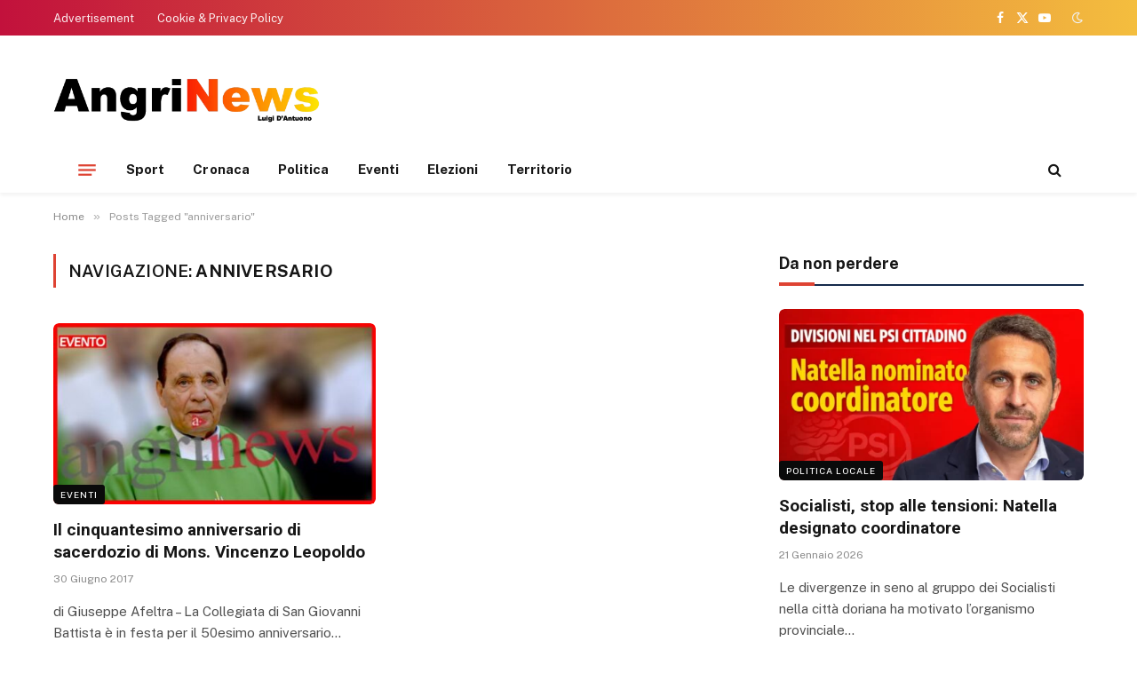

--- FILE ---
content_type: text/html; charset=utf-8
request_url: https://www.google.com/recaptcha/api2/aframe
body_size: 267
content:
<!DOCTYPE HTML><html><head><meta http-equiv="content-type" content="text/html; charset=UTF-8"></head><body><script nonce="SSQ9PpIQiIywp4Kao1zRcA">/** Anti-fraud and anti-abuse applications only. See google.com/recaptcha */ try{var clients={'sodar':'https://pagead2.googlesyndication.com/pagead/sodar?'};window.addEventListener("message",function(a){try{if(a.source===window.parent){var b=JSON.parse(a.data);var c=clients[b['id']];if(c){var d=document.createElement('img');d.src=c+b['params']+'&rc='+(localStorage.getItem("rc::a")?sessionStorage.getItem("rc::b"):"");window.document.body.appendChild(d);sessionStorage.setItem("rc::e",parseInt(sessionStorage.getItem("rc::e")||0)+1);localStorage.setItem("rc::h",'1769040231567');}}}catch(b){}});window.parent.postMessage("_grecaptcha_ready", "*");}catch(b){}</script></body></html>